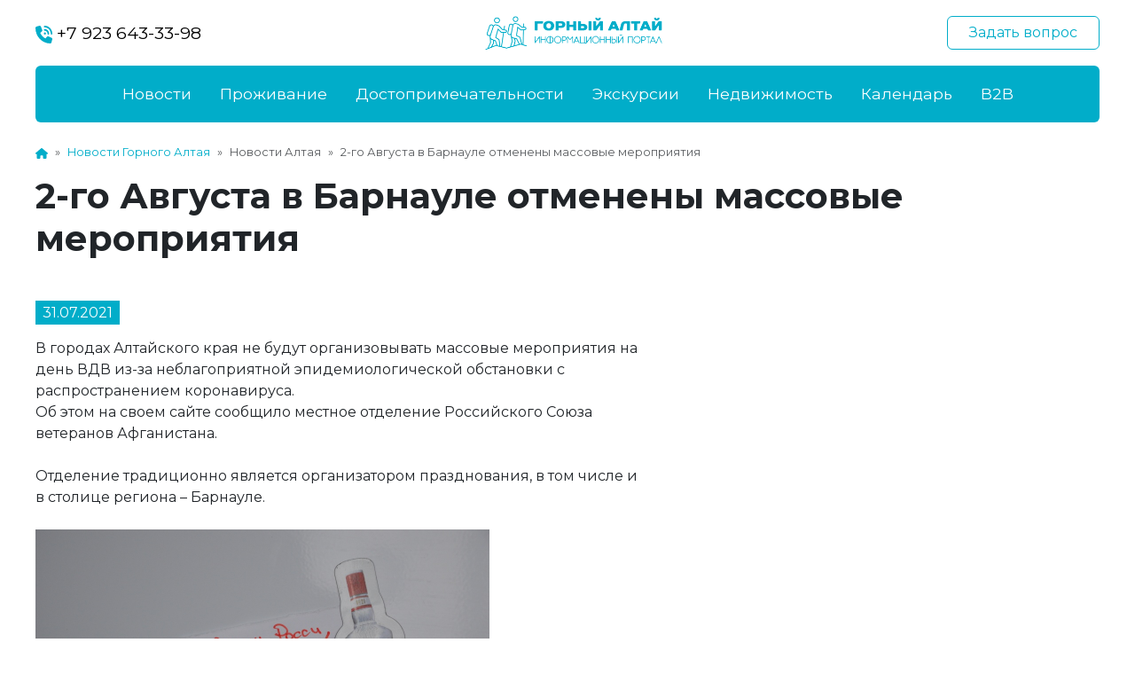

--- FILE ---
content_type: text/html; charset=UTF-8
request_url: https://gorniy-altai.ru/news/2-go-avgusta-v-barnaule-otmeneny-massovye-meropriyatiya/
body_size: 8657
content:
<!DOCTYPE html>
<html>
	<head>
		<title>2-го Августа в Барнауле отменены массовые мероприятия</title> 
		<meta name="viewport" content="initial-scale=1, maximum-scale=1">
		<meta http-equiv="X-UA-Compatible" content="IE=edge"> 
		<meta name="theme-color" content="#01adc9">
		<link rel="canonical" href="https://gorniy-altai.ru/news/2-go-avgusta-v-barnaule-otmeneny-massovye-meropriyatiya/"/>

		<link rel="preconnect" href="https://fonts.googleapis.com">
		<link rel="preconnect" href="https://fonts.gstatic.com" crossorigin>
		<link href="https://fonts.googleapis.com/css2?family=Montserrat:wght@400;600;700;800&display=swap" rel="stylesheet">
		<link rel="icon" href="https://gorniy-altai.ru/upload/favicon.png" type="image/png">
		<meta http-equiv="Content-Type" content="text/html; charset=UTF-8" />
<meta name="keywords" content="день вдв барнаул, 2-е августа в Барнауле" />
<meta name="description" content="В городах Алтайского края не будут организовывать массовые мероприятия на день ВДВ из-за неблагоприятной эпидемиологической обстановки с распространением коронавируса." />
<script data-skip-moving="true">(function(w, d) {var v = w.frameCacheVars = {"CACHE_MODE":"HTMLCACHE","storageBlocks":[],"dynamicBlocks":{"LkGdQn":"7f551db308fb","XEVOpk":"f9175bdc86b6"},"AUTO_UPDATE":true,"AUTO_UPDATE_TTL":120,"version":2};var inv = false;if (v.AUTO_UPDATE === false){if (v.AUTO_UPDATE_TTL && v.AUTO_UPDATE_TTL > 0){var lm = Date.parse(d.lastModified);if (!isNaN(lm)){var td = new Date().getTime();if ((lm + v.AUTO_UPDATE_TTL * 1000) >= td){w.frameRequestStart = false;w.preventAutoUpdate = true;return;}inv = true;}}else{w.frameRequestStart = false;w.preventAutoUpdate = true;return;}}var r = w.XMLHttpRequest ? new XMLHttpRequest() : (w.ActiveXObject ? new w.ActiveXObject("Microsoft.XMLHTTP") : null);if (!r) { return; }w.frameRequestStart = true;var m = v.CACHE_MODE; var l = w.location; var x = new Date().getTime();var q = "?bxrand=" + x + (l.search.length > 0 ? "&" + l.search.substring(1) : "");var u = l.protocol + "//" + l.host + l.pathname + q;r.open("GET", u, true);r.setRequestHeader("BX-ACTION-TYPE", "get_dynamic");r.setRequestHeader("X-Bitrix-Composite", "get_dynamic");r.setRequestHeader("BX-CACHE-MODE", m);r.setRequestHeader("BX-CACHE-BLOCKS", v.dynamicBlocks ? JSON.stringify(v.dynamicBlocks) : "");if (inv){r.setRequestHeader("BX-INVALIDATE-CACHE", "Y");}try { r.setRequestHeader("BX-REF", d.referrer || "");} catch(e) {}if (m === "APPCACHE"){r.setRequestHeader("BX-APPCACHE-PARAMS", JSON.stringify(v.PARAMS));r.setRequestHeader("BX-APPCACHE-URL", v.PAGE_URL ? v.PAGE_URL : "");}r.onreadystatechange = function() {if (r.readyState != 4) { return; }var a = r.getResponseHeader("BX-RAND");var b = w.BX && w.BX.frameCache ? w.BX.frameCache : false;if (a != x || !((r.status >= 200 && r.status < 300) || r.status === 304 || r.status === 1223 || r.status === 0)){var f = {error:true, reason:a!=x?"bad_rand":"bad_status", url:u, xhr:r, status:r.status};if (w.BX && w.BX.ready && b){BX.ready(function() {setTimeout(function(){BX.onCustomEvent("onFrameDataRequestFail", [f]);}, 0);});}w.frameRequestFail = f;return;}if (b){b.onFrameDataReceived(r.responseText);if (!w.frameUpdateInvoked){b.update(false);}w.frameUpdateInvoked = true;}else{w.frameDataString = r.responseText;}};r.send();var p = w.performance;if (p && p.addEventListener && p.getEntries && p.setResourceTimingBufferSize){var e = 'resourcetimingbufferfull';var h = function() {if (w.BX && w.BX.frameCache && w.BX.frameCache.frameDataInserted){p.removeEventListener(e, h);}else {p.setResourceTimingBufferSize(p.getEntries().length + 50);}};p.addEventListener(e, h);}})(window, document);</script>
<script data-skip-moving="true">(function(w, d, n) {var cl = "bx-core";var ht = d.documentElement;var htc = ht ? ht.className : undefined;if (htc === undefined || htc.indexOf(cl) !== -1){return;}var ua = n.userAgent;if (/(iPad;)|(iPhone;)/i.test(ua)){cl += " bx-ios";}else if (/Windows/i.test(ua)){cl += ' bx-win';}else if (/Macintosh/i.test(ua)){cl += " bx-mac";}else if (/Linux/i.test(ua) && !/Android/i.test(ua)){cl += " bx-linux";}else if (/Android/i.test(ua)){cl += " bx-android";}cl += (/(ipad|iphone|android|mobile|touch)/i.test(ua) ? " bx-touch" : " bx-no-touch");cl += w.devicePixelRatio && w.devicePixelRatio >= 2? " bx-retina": " bx-no-retina";if (/AppleWebKit/.test(ua)){cl += " bx-chrome";}else if (/Opera/.test(ua)){cl += " bx-opera";}else if (/Firefox/.test(ua)){cl += " bx-firefox";}ht.className = htc ? htc + " " + cl : cl;})(window, document, navigator);</script>


<link href="https://cdnjs.cloudflare.com/ajax/libs/bootstrap/5.3.0/css/bootstrap.min.css" type="text/css"  rel="stylesheet" />
<link href="https://cdnjs.cloudflare.com/ajax/libs/OwlCarousel2/2.3.4/assets/owl.carousel.min.css" type="text/css"  rel="stylesheet" />
<link href="https://cdnjs.cloudflare.com/ajax/libs/OwlCarousel2/2.3.4/assets/owl.theme.default.css" type="text/css"  rel="stylesheet" />
<link href="https://cdnjs.cloudflare.com/ajax/libs/fancybox/3.5.7/jquery.fancybox.min.css" type="text/css"  rel="stylesheet" />
<link href="/bitrix/templates/.default/components/bitrix/breadcrumb/template/style.min.css?1703773873467" type="text/css"  data-template-style="true"  rel="stylesheet" />
<link href="/bitrix/templates/.default/components/bitrix/menu/footer/style.css?170377387389" type="text/css"  data-template-style="true"  rel="stylesheet" />
<link href="/bitrix/templates/template/styles.css?17063676833760" type="text/css"  data-template-style="true"  rel="stylesheet" />
<link href="/bitrix/templates/template/template_styles.css?170636768311157" type="text/css"  data-template-style="true"  rel="stylesheet" />







</head>
<body>
<div id="panel"></div>
<header>
	
	<div class="top-menu ">
		<div class="container-fluid">
			<div class="row align-items-center">
				<div class="col-12 top-block d-none d-lg-flex justify-content-between align-items-center mt-3 mb-lg-3">                
					<a class="phone" href="https://wa.me/79236433398" target="_blank">
						<svg xmlns="http://www.w3.org/2000/svg" height="1em" viewBox="0 0 512 512"><path fill="currentColor" d="M280 0C408.1 0 512 103.9 512 232c0 13.3-10.7 24-24 24s-24-10.7-24-24c0-101.6-82.4-184-184-184c-13.3 0-24-10.7-24-24s10.7-24 24-24zm8 192a32 32 0 1 1 0 64 32 32 0 1 1 0-64zm-32-72c0-13.3 10.7-24 24-24c75.1 0 136 60.9 136 136c0 13.3-10.7 24-24 24s-24-10.7-24-24c0-48.6-39.4-88-88-88c-13.3 0-24-10.7-24-24zM117.5 1.4c19.4-5.3 39.7 4.6 47.4 23.2l40 96c6.8 16.3 2.1 35.2-11.6 46.3L144 207.3c33.3 70.4 90.3 127.4 160.7 160.7L345 318.7c11.2-13.7 30-18.4 46.3-11.6l96 40c18.6 7.7 28.5 28 23.2 47.4l-24 88C481.8 499.9 466 512 448 512C200.6 512 0 311.4 0 64C0 46 12.1 30.2 29.5 25.4l88-24z"/></svg>
						+7 923 643-33-98
					</a>                
					<a class="logo" href="/"><img src="/bitrix/templates/template/images/logo-color.png"></a>
					<div><a href="https://wa.me/79236433398" target="_blank" class="btn btn-outline-secondary"><span class="text">Задать вопрос</span><span class="pos"></span></a></div>
				</div>
				<div class="col-12">

					<nav class="navbar navbar-expand-lg rounded">                
						<a class="navbar-brand d-block d-lg-none" href="/"><img src="/bitrix/templates/template/images/logo.png"></a>
						<a class="navbar-brand d-block d-lg-none icon" href="/"><img src="/bitrix/templates/template/images/logo-color-icon.png"></a>

						<button class="navbar-toggler cmn-toggle-switch cmn-toggle-switch__htx" type="button" data-bs-toggle="collapse" data-bs-target="#navbarsExample11" aria-controls="navbarsExample11" aria-expanded="false" aria-label="Toggle navigation">
							<span></span>
						</button>
			  
					  <div class="collapse navbar-collapse d-lg-flex mt-lg-lg justify-content-lg-center row" id="navbarsExample11">
							<div class="col-1 navbar-brand-container d-none d-lg-block">
								<a class="navbar-brand" href="/"><img src="/bitrix/templates/template/images/logo-color-icon.png" /></a>
							</div>
							<div class="col-12 col-lg-9">
								<ul class="navbar-nav justify-content-lg-center">
									<div id="bxdynamic_LkGdQn_start" style="display:none"></div>

						<a class="nav-link" href="/news/">Новости</a>
									<a class="nav-link" href="/catalog/">Проживание</a>
									<a class="nav-link" href="/places/">Достопримечательности</a>
									<a class="nav-link" href="/tours/">Экскурсии</a>
									<a class="nav-link" href="/realty/">Недвижимость</a>
									<a class="nav-link" href="/calendar/">Календарь</a>
									<li class="nav-item dropdown">
				<a class="nav-link dropdown-toggle" href="/b2b/" data-bs-toggle="dropdown" aria-expanded="false">B2B</a>
				<ul class="dropdown-menu">
												<li><a class="dropdown-item" href="/b2b/blacklist-visitors/">Чёрный список посетителей</a></li>
													<li><a class="dropdown-item" href="/b2b/blacklist-staff/">Чёрный список сотрудников</a></li>
													<li><a class="dropdown-item" href="/b2b/job/">Свободные вакансии</a></li>
													<li><a class="dropdown-item" href="/b2b/request/">Запрос на наличие свободных мест</a></li>
										</ul>
			</li>
							<div id="bxdynamic_LkGdQn_end" style="display:none"></div>								</ul>
							</div>
							<div class="col-12 col-lg-2 question-button">
								<a class="phone" href="https://wa.me/79236433398" target="_blank">
									<svg xmlns="http://www.w3.org/2000/svg" height="1em" viewBox="0 0 512 512"><path fill="currentColor" d="M280 0C408.1 0 512 103.9 512 232c0 13.3-10.7 24-24 24s-24-10.7-24-24c0-101.6-82.4-184-184-184c-13.3 0-24-10.7-24-24s10.7-24 24-24zm8 192a32 32 0 1 1 0 64 32 32 0 1 1 0-64zm-32-72c0-13.3 10.7-24 24-24c75.1 0 136 60.9 136 136c0 13.3-10.7 24-24 24s-24-10.7-24-24c0-48.6-39.4-88-88-88c-13.3 0-24-10.7-24-24zM117.5 1.4c19.4-5.3 39.7 4.6 47.4 23.2l40 96c6.8 16.3 2.1 35.2-11.6 46.3L144 207.3c33.3 70.4 90.3 127.4 160.7 160.7L345 318.7c11.2-13.7 30-18.4 46.3-11.6l96 40c18.6 7.7 28.5 28 23.2 47.4l-24 88C481.8 499.9 466 512 448 512C200.6 512 0 311.4 0 64C0 46 12.1 30.2 29.5 25.4l88-24z"></path></svg>
								</a>
								<a href="https://wa.me/79236433398" target="_blank" class="btn btn-primary"><span class="text">Задать вопрос</span><span class="pos"></span></a>
							</div>
						</div>
					</nav>
				</div>
			</div>
		</div>
	</div>
</header>


	<section class="container-fluid mt-4 mb-5">
		<div class="mb-3">
		<nav style="--bs-breadcrumb-divider: '&raquo;';"aria-label="breadcrumb"  itemscope itemtype="http://schema.org/BreadcrumbList"><ol class="breadcrumb"><li class="breadcrumb-item" itemprop="itemListElement" itemscope itemtype="http://schema.org/ListItem"><a href="/" itemprop="item"><svg xmlns="http://www.w3.org/2000/svg" height="1em" viewBox="0 0 576 512"><path fill="currentColor" d="M575.8 255.5c0 18-15 32.1-32 32.1h-32l.7 160.2c0 2.7-.2 5.4-.5 8.1V472c0 22.1-17.9 40-40 40H456c-1.1 0-2.2 0-3.3-.1c-1.4 .1-2.8 .1-4.2 .1H416 392c-22.1 0-40-17.9-40-40V448 384c0-17.7-14.3-32-32-32H256c-17.7 0-32 14.3-32 32v64 24c0 22.1-17.9 40-40 40H160 128.1c-1.5 0-3-.1-4.5-.2c-1.2 .1-2.4 .2-3.6 .2H104c-22.1 0-40-17.9-40-40V360c0-.9 0-1.9 .1-2.8V287.6H32c-18 0-32-14-32-32.1c0-9 3-17 10-24L266.4 8c7-7 15-8 22-8s15 2 21 7L564.8 231.5c8 7 12 15 11 24z"/></svg></a></li>
				<li class="breadcrumb-item" itemprop="itemListElement" itemscope itemtype="http://schema.org/ListItem">
					<a href="/news/" itemprop="item">Новости Горного Алтая</a>
				</li><li class="breadcrumb-item active" aria-current="page">Новости Алтая</li><li class="breadcrumb-item active" aria-current="page">2-го Августа в Барнауле отменены массовые мероприятия</li></ol></nav>		</div>
				<h1 class="mb-5">2-го Августа в Барнауле отменены массовые мероприятия</h1>

<div class="content-detail">
	<div class="row">
				<div class="col-12 col-lg-7 mb-5">
							<div class="content-date"><span>31.07.2021</span></div>
						В городах Алтайского края не будут организовывать массовые мероприятия на день ВДВ из-за неблагоприятной эпидемиологической обстановки с распространением коронавируса.<br>
 Об этом на своем сайте сообщило местное отделение Российского Союза ветеранов Афганистана.<br>
 <br>
 Отделение традиционно является организатором празднования, в том числе и в столице региона – Барнауле.<br>
 <br>
 <img width="512" alt="2012-01-11 10-55-12.JPG" src="/upload/medialibrary/040/04031bc1a9899e1d8b7809c7a40f0b87.JPG" height="340" title="2012-01-11 10-55-12.JPG"><br>
 <br>
 "В связи с принятием дополнительных мер по защите населения на территории Алтайского края от распространения COVID-19, принято решение не подвергать опасности наши семьи, наших родных и близких", – говорится в сообщении.<br>
 <br>
 Здесь предложили ветеранам самостоятельно с 11.00 до 18.00 прийти к мемориалам, возложить цветы и тем самым почтить память погибших защитников Отечества.<br>
 <br>
"Затем встретить этот праздничный день в кругу самых дорогих людей, семьи и близких друзей", – пояснили в организации.
			
		</div>
		<div class="col-12 col-lg-1"></div>
			</div>

	<div class="row">
		<div class="col-12 col-lg-8">
			<h2><h3>Другие "Алтайские" новости:</h3></h2>
			<div class="my-4">Почитайте ещё публикации о том, что происходит на Алтае</div>
		</div>
		<div class="col-12 mt-2">
			<div class="row">
				<div class="col-12 col-lg-6 block-news-item pb-3" id="bx_3218110189_2449">
			<div class="row">
				<div class="col-4 col-lg-3 thumbnail  no-aspect-ratio">
					<a href="/news/tury-v-tailand-iz-barnaula-s-pryamym-vyletom/">
						<img class="img-fluid rounded mt-4" src="/upload/resize_cache/medialibrary/299/220_150_240cd750bba9870f18aada2478b24840a/rwt2642gt2tkdcdagrgop6eqkvz879j6.jpg" alt="Туры в Таиланд из Барнаула, с прямым вылетом"/>
					</a>
				</div>
				<div class="col-8 col-lg-9 name">
					<div class="date">23.01.2024 17:39:00</div>
					<div class="name"><a href="/news/tury-v-tailand-iz-barnaula-s-pryamym-vyletom/">Туры в Таиланд из Барнаула, с прямым вылетом</a></div>
					<div class="d-none d-lg-block preview">Туроператор Anex расширяет полетную программу в Таиланд, и в &quot;зимний сезон 2024&quot; добавляет новый город вылета- Барнаул!</div>
				</div>
			</div>
		</div>
			<div class="col-12 col-lg-6 block-news-item pb-3" id="bx_3218110189_2448">
			<div class="row">
				<div class="col-4 col-lg-3 thumbnail  no-aspect-ratio">
					<a href="/news/raboty-po-ukrepleniyu-dorozhnogo-polotna-v-meste-kamnepada-zaversheny/">
						<img class="img-fluid rounded mt-4" src="/upload/resize_cache/medialibrary/449/220_150_240cd750bba9870f18aada2478b24840a/zkvwjj369frzpo1ujyjz25isyl1q9vp6.jpg" alt="Работы по укреплению дорожного полотна в месте камнепада завершены"/>
					</a>
				</div>
				<div class="col-8 col-lg-9 name">
					<div class="date">22.01.2024 17:12:00</div>
					<div class="name"><a href="/news/raboty-po-ukrepleniyu-dorozhnogo-polotna-v-meste-kamnepada-zaversheny/">Работы по укреплению дорожного полотна в месте камнепада завершены</a></div>
					<div class="d-none d-lg-block preview">Утром 19 января в Республике Алтай произошёл мощный камнепад, в результате которого разрушен участок Чуйского тракта. </div>
				</div>
			</div>
		</div>
			<div class="col-12 col-lg-6 block-news-item pb-3" id="bx_3218110189_2447">
			<div class="row">
				<div class="col-4 col-lg-3 thumbnail  no-aspect-ratio">
					<a href="/news/trendy-gostinichnogo-biznesa-v-2024/">
						<img class="img-fluid rounded mt-4" src="/upload/resize_cache/medialibrary/907/220_150_240cd750bba9870f18aada2478b24840a/zvfsjwaxkq7ul2t334yiweztjj17oub5.jpg" alt="Тренды гостиничного бизнеса в 2024"/>
					</a>
				</div>
				<div class="col-8 col-lg-9 name">
					<div class="date">01.01.2024 16:56:00</div>
					<div class="name"><a href="/news/trendy-gostinichnogo-biznesa-v-2024/">Тренды гостиничного бизнеса в 2024</a></div>
					<div class="d-none d-lg-block preview">Рассказываем о современных трендах в сфере гостеприимства и гостиничного бизнеса.</div>
				</div>
			</div>
		</div>
			<div class="col-12 col-lg-6 block-news-item pb-3" id="bx_3218110189_2446">
			<div class="row">
				<div class="col-4 col-lg-3 thumbnail  no-aspect-ratio">
					<a href="/news/lovushki-dlya-avtovladeltsev-na-trassakh-altaya/">
						<img class="img-fluid rounded mt-4" src="/upload/resize_cache/medialibrary/461/220_150_240cd750bba9870f18aada2478b24840a/kmfspj4d31t47uh5glk2sry0o8ag7gws.jpeg" alt="Ловушки для автовладельцев на трассах Алтая?"/>
					</a>
				</div>
				<div class="col-8 col-lg-9 name">
					<div class="date">19.12.2023 12:14:00</div>
					<div class="name"><a href="/news/lovushki-dlya-avtovladeltsev-na-trassakh-altaya/">Ловушки для автовладельцев на трассах Алтая?</a></div>
					<div class="d-none d-lg-block preview">Любимая Алтайская трасса, по которой я на протяжении нескольких лет проезжаю каждый день. Впереди колонна Камазов, сплошная черта, плетусь из всех сил, терплю, не люблю такое!</div>
				</div>
			</div>
		</div>
	</div>
          
		</div>
	</div>
</div>

		
	</section>

<footer class="container-fluid py-4">
	<div class="row">
		<div class="col-12 col-lg-9 ">
			<div id="bxdynamic_XEVOpk_start" style="display:none"></div>
<div class="row bottom-menu">
																																																										<div class="col-lg-3">
					<a class="d-block mb-3 item1" href="/b2b/">B2B</a>
												<a class="d-block mb-2 item2" href="/b2b/blacklist-visitors/">Чёрный список посетителей</a>
													<a class="d-block mb-2 item2" href="/b2b/blacklist-staff/">Чёрный список сотрудников</a>
													<a class="d-block mb-2 item2" href="/b2b/job/">Свободные вакансии</a>
													<a class="d-block mb-2 item2" href="/b2b/request/">Запрос на наличие свободных мест</a>
							
				</div>
																		
	<div class="col-lg-3">
														<a class="d-block mb-3 item1" href="/news/">Новости</a>
																					<a class="d-block mb-3 item1" href="/catalog/">Проживание</a>
																					<a class="d-block mb-3 item1" href="/places/">Достопримечательности</a>
																					<a class="d-block mb-3 item1" href="/tours/">Экскурсии</a>
																					<a class="d-block mb-3 item1" href="/realty/">Недвижимость</a>
																					<a class="d-block mb-3 item1" href="/calendar/">Календарь</a>
																																										</div>
</div>
<div id="bxdynamic_XEVOpk_end" style="display:none"></div>		</div>
		<div class="col-12 col-lg-3">
			<div class="d-flex contacts mb-3">
	<div class="icon">
	</div>
	<div>
 <a href="https://wa.me/79236433398" target="_blank">+7 929&nbsp;733-0022</a>
	</div>
</div>
<div class="d-flex contacts mb-3">
	<div class="icon">
	</div>
	<div>
		 659635, Россия, Алтайский край, Алтайский район, с Ая, ул. Советская 26
	</div>
</div>
<div class="social">
 <a target="_blank" class="vk" href="https://vk.com/bazarodger"></a> 
<a target="_blank" class="ok" href="https://ok.ru/bukhtavese"></a> 

<a target="_blank" class="youtube" href="https://www.youtube.com/user/Vroger146"></a> 
<a target="_blank" class="pinterest" href="https://www.pinterest.ru/aleksandr0065/"></a> 
<a target="_blank" class="twitter" href="https://twitter.com/Vroger146"></a>
</div>
 <br>		</div>
	</div>
	<hr>
	<div class="row">
		<div class="col-6 copy">&copy; 2026 ИП Медведева Наталья Константиновна</div>
		<div class="col-6 dev"></div>
	</div>
</footer>

<div class="d-none">
	<!-- Yandex.Metrika counter -->  <noscript><div><img src="https://mc.yandex.ru/watch/29959984" style="position:absolute; left:-9999px;" alt="" /></div></noscript> <!-- /Yandex.Metrika counter -->
	
	<!--LiveInternet counter--><a href="//www.liveinternet.ru/click" target="_blank"><img width="31" src="[data-uri]" height="31" id="licnt9CA8" style="border:0" title="LiveInternet" alt=""></a><!--/LiveInternet-->	
</div>
<script>if(!window.BX)window.BX={};if(!window.BX.message)window.BX.message=function(mess){if(typeof mess==='object'){for(let i in mess) {BX.message[i]=mess[i];} return true;}};</script>
<script>(window.BX||top.BX).message({"JS_CORE_LOADING":"Загрузка...","JS_CORE_NO_DATA":"- Нет данных -","JS_CORE_WINDOW_CLOSE":"Закрыть","JS_CORE_WINDOW_EXPAND":"Развернуть","JS_CORE_WINDOW_NARROW":"Свернуть в окно","JS_CORE_WINDOW_SAVE":"Сохранить","JS_CORE_WINDOW_CANCEL":"Отменить","JS_CORE_WINDOW_CONTINUE":"Продолжить","JS_CORE_H":"ч","JS_CORE_M":"м","JS_CORE_S":"с","JSADM_AI_HIDE_EXTRA":"Скрыть лишние","JSADM_AI_ALL_NOTIF":"Показать все","JSADM_AUTH_REQ":"Требуется авторизация!","JS_CORE_WINDOW_AUTH":"Войти","JS_CORE_IMAGE_FULL":"Полный размер"});</script><script src="/bitrix/js/main/core/core.min.js?1721404168225422"></script><script>BX.Runtime.registerExtension({"name":"main.core","namespace":"BX","loaded":true});</script>
<script>BX.setJSList(["\/bitrix\/js\/main\/core\/core_ajax.js","\/bitrix\/js\/main\/core\/core_promise.js","\/bitrix\/js\/main\/polyfill\/promise\/js\/promise.js","\/bitrix\/js\/main\/loadext\/loadext.js","\/bitrix\/js\/main\/loadext\/extension.js","\/bitrix\/js\/main\/polyfill\/promise\/js\/promise.js","\/bitrix\/js\/main\/polyfill\/find\/js\/find.js","\/bitrix\/js\/main\/polyfill\/includes\/js\/includes.js","\/bitrix\/js\/main\/polyfill\/matches\/js\/matches.js","\/bitrix\/js\/ui\/polyfill\/closest\/js\/closest.js","\/bitrix\/js\/main\/polyfill\/fill\/main.polyfill.fill.js","\/bitrix\/js\/main\/polyfill\/find\/js\/find.js","\/bitrix\/js\/main\/polyfill\/matches\/js\/matches.js","\/bitrix\/js\/main\/polyfill\/core\/dist\/polyfill.bundle.js","\/bitrix\/js\/main\/core\/core.js","\/bitrix\/js\/main\/polyfill\/intersectionobserver\/js\/intersectionobserver.js","\/bitrix\/js\/main\/lazyload\/dist\/lazyload.bundle.js","\/bitrix\/js\/main\/polyfill\/core\/dist\/polyfill.bundle.js","\/bitrix\/js\/main\/parambag\/dist\/parambag.bundle.js"]);
</script>
<script>BX.Runtime.registerExtension({"name":"ui.dexie","namespace":"BX.Dexie3","loaded":true});</script>
<script>BX.Runtime.registerExtension({"name":"ls","namespace":"window","loaded":true});</script>
<script>BX.Runtime.registerExtension({"name":"fx","namespace":"window","loaded":true});</script>
<script>BX.Runtime.registerExtension({"name":"fc","namespace":"window","loaded":true});</script>
<script>(window.BX||top.BX).message({"LANGUAGE_ID":"ru","FORMAT_DATE":"DD.MM.YYYY","FORMAT_DATETIME":"DD.MM.YYYY HH:MI:SS","COOKIE_PREFIX":"BITRIX_SM","SERVER_TZ_OFFSET":"10800","UTF_MODE":"Y","SITE_ID":"s1","SITE_DIR":"\/"});</script><script src="/bitrix/js/ui/dexie/dist/dexie3.bundle.min.js?170377387788274"></script>
<script src="/bitrix/js/main/core/core_ls.min.js?17037738767365"></script>
<script src="/bitrix/js/main/core/core_fx.min.js?17037738769768"></script>
<script src="/bitrix/js/main/core/core_frame_cache.min.js?172140407411210"></script>
<script src="https://cdnjs.cloudflare.com/ajax/libs/jquery/3.7.0/jquery.min.js"></script>
<script src="https://cdnjs.cloudflare.com/ajax/libs/bootstrap/5.3.0/js/bootstrap.bundle.min.js"></script>
<script src="https://cdnjs.cloudflare.com/ajax/libs/OwlCarousel2/2.3.4/owl.carousel.min.js"></script>
<script src="https://kit.fontawesome.com/da08bdadb8.js"></script>
<script src="https://cdnjs.cloudflare.com/ajax/libs/fancybox/3.5.7/jquery.fancybox.min.js"></script>
<script src="https://cdnjs.cloudflare.com/ajax/libs/jquery.nicescroll/3.7.6/jquery.nicescroll.min.js"></script>


<script src="/bitrix/templates/template/js/script.js?17037738731219"></script>
<script>var _ba = _ba || []; _ba.push(["aid", "f43a3a312863556ce3ad59d8d9d98446"]); _ba.push(["host", "gorniy-altai.ru"]); (function() {var ba = document.createElement("script"); ba.type = "text/javascript"; ba.async = true;ba.src = (document.location.protocol == "https:" ? "https://" : "http://") + "bitrix.info/ba.js";var s = document.getElementsByTagName("script")[0];s.parentNode.insertBefore(ba, s);})();</script>


<script type="text/javascript" > (function(m,e,t,r,i,k,a){m[i]=m[i]||function(){(m[i].a=m[i].a||[]).push(arguments)}; m[i].l=1*new Date(); for (var j = 0; j < document.scripts.length; j++) {if (document.scripts[j].src === r) { return; }} k=e.createElement(t),a=e.getElementsByTagName(t)[0],k.async=1,k.src=r,a.parentNode.insertBefore(k,a)}) (window, document, "script", "https://mc.yandex.ru/metrika/tag.js", "ym"); ym(29959984, "init", { clickmap:true, trackLinks:true, accurateTrackBounce:true, webvisor:true }); </script><script>(function(d,s){d.getElementById("licnt9CA8").src=
	"//counter.yadro.ru/hit?t44.11;r"+escape(d.referrer)+
	((typeof(s)=="undefined")?"":";s"+s.width+"*"+s.height+"*"+
	(s.colorDepth?s.colorDepth:s.pixelDepth))+";u"+escape(d.URL)+
	";h"+escape(d.title.substring(0,150))+";"+Math.random()})
	(document,screen)</script></body>
</html>
<!--6514838b5357dac67fce74a17590eb89-->

--- FILE ---
content_type: text/css
request_url: https://gorniy-altai.ru/bitrix/templates/.default/components/bitrix/menu/footer/style.css?170377387389
body_size: -3
content:
.bottom-menu .item2 {
    color: #9a9a9a;
    font-size: 0.9rem;
    line-height: 1rem;
}

--- FILE ---
content_type: application/x-javascript; charset=UTF-8
request_url: https://gorniy-altai.ru/news/2-go-avgusta-v-barnaule-otmeneny-massovye-meropriyatiya/?bxrand=1768823365435
body_size: 344
content:
{"js":["\/bitrix\/js\/ui\/dexie\/dist\/dexie3.bundle.js","\/bitrix\/js\/main\/core\/core_ls.js","\/bitrix\/js\/main\/core\/core_fx.js","\/bitrix\/js\/main\/core\/core_frame_cache.js"],"lang":{"LANGUAGE_ID":"ru","FORMAT_DATE":"DD.MM.YYYY","FORMAT_DATETIME":"DD.MM.YYYY HH:MI:SS","COOKIE_PREFIX":"BITRIX_SM","SERVER_TZ_OFFSET":"10800","UTF_MODE":"Y","SITE_ID":"s1","SITE_DIR":"\/","USER_ID":"","SERVER_TIME":1768823365,"USER_TZ_OFFSET":14400,"USER_TZ_AUTO":"Y","bitrix_sessid":"c2f29093deb2ffd491aa9d72ff760df2"},"css":["\/bitrix\/templates\/.default\/components\/bitrix\/breadcrumb\/template\/style.css","\/bitrix\/templates\/.default\/components\/bitrix\/menu\/footer\/style.css"],"htmlCacheChanged":false,"isManifestUpdated":false,"dynamicBlocks":[],"spread":[]}